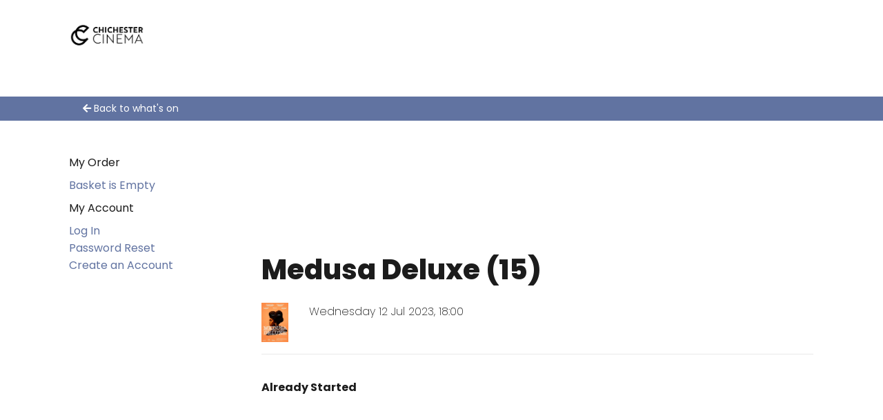

--- FILE ---
content_type: text/html; charset="UTF-8"
request_url: https://bookings.chichestercinema.org/ChichesterCinema.dll/TSelectItems.waSelectItemsPrompt.TcsWebMenuItem_979.TcsWebTab_980.TcsPerformance_10060287.TcsSection_4273217
body_size: 83361
content:
<!DOCTYPE html>
<html lang="en" id="HTMLBooking">
<head><title>Chichester Cinema</title><meta name="viewport" content="width=device-width, initial-scale=1, maximum-scale=1">
<meta http-equiv="X-UA-Compatible" content="IE=edge">
<link rel="apple-touch-icon" sizes="180x180" href="/ChichesterCinema/images/favicons/apple-touch-icon.png">
<link rel="icon" type="image/png" sizes="32x32" href="/ChichesterCinema/images/favicons/favicon-32x32.png">
<link rel="icon" type="image/png" sizes="16x16" href="/ChichesterCinema/images/favicons/favicon-16x16.png">
<link rel="manifest" href="/ChichesterCinema/images/favicons/site.webmanifest">
<link rel="mask-icon" href="/ChichesterCinema/images/favicons/safari-pinned-tab.svg" color="#5bbad5">
<link rel="shortcut icon" href="/ChichesterCinema/images/favicons/favicon.ico">
<meta name="msapplication-TileColor" content="#da532c">
<meta name="msapplication-config" content="/ChichesterCinema/images/favicons/browserconfig.xml">
<meta name="theme-color" content="#ffffff">
<meta name="robots" content="noindex, follow, max-snippet:-1, max-image-preview:large, max-video-preview:-1" />
<meta property="og:locale" content="en_GB" />
<meta property="og:type" content="website" />
<meta property="og:title" content="Chichester Cinema" />
<meta property="og:site_name" content="Chichester Cinema" />
  
<link rel='stylesheet' id='core-css'  href='/ChichesterCinema/css/site.css?v=2' type='text/css' media='all' />
<script type='text/javascript' src='/ChichesterCinema/js/jquery.js' id='jquery-core-js'></script>

<STYLE type="text/css">

body{
  --color-BG: #FFFFFF;
  --color-Font: #36413E;
  --color-DarkBg: #625F63;
  --color-DarkBgFont: #FFF;
  --color-DarkBgFontHover: #8D8D92;
  --color-Brand: #6173a1;
  --color-BrandLight: #797A9E;
  --color-Brand2: #b38d5c;
  --color-BrandFont: #FFF;
  --color-DarkGrey: #CCCCCC;
  --color-VDarkGrey: #333333;
  --color-LightGrey: #EFEFEF;
  --color-BrandBlue: #6173a1;
  
  
  --fontsize-Title: 1.5rem;
  --fontsize-SubTitle: 1.1rem;
  --fontsize-FilmTitle: 1.3rem;
    
  --color-ButtonStandardBorder: solid 2px var(--color-Brand);
  --color-ButtonStandardBg: none;
  --color-ButtonStandardFont: var(--color-Brand);
  
  --color-ButtonActionBorder: var(--color-Brand);
  --color-ButtonActionBg: var(--color-Brand);
  --color-ButtonActionFont: #FFF;
  
  width: auto !important; 
   
  /*font-family: 'Roboto', sans-serif;*/
  /*font-family:  'EB Garamond', serif*/
  /*font-family: 'Source Sans Pro', sans-serif;*/

  --font-Regular: 'Open Sans', sans-serif;
  --font-Title: 'Rexton-Regular', sans-serif;
  --font-SubTitle: var(--font-Regular);
}

.clearfix{width: 100%; clear: both; display: block;}
.hidden{display: none;}

/*-------------------------------------
BUTTONS
-------------------------------------*/
a.button, button.button, button.Button, a.Button, .Button {
    cursor: pointer;
    display: inline-block;
    text-align: center;
    background-color: #6173a1;
    border: 2px solid #6173a1;
    border-radius: 5px;
    text-transform: uppercase;
    color: #fff;
    line-height: 1em;
    padding: 20px 30px;
    white-space: nowrap;
    text-decoration: none;
    font-size: 16px;
    font-weight: 600;
    letter-spacing: .08em;
    -webkit-user-select: none;
    -moz-user-select: none;
    -ms-user-select: none;
    user-select: none;
    -webkit-transition: all .1s ease-in-out;
    transition: all .1s ease-in-out;
}

.SalePlus, .SaleMinus {
  padding: 5px 8px;
  margin-left: 3px;
  margin-right: 3px;
}

#UpsellForm .title {
  font-size: 23px;
}

#UpsellForm .SaleItemInput input {
  display: block;
}

#UpsellForm td {
  vertical-align: middle;
}

.Button#btnVoucherPayment, a.Button.BackButton, .OrderDelete .Button, .Edit.Button, .Button.Close, .SelectPersonTypeOverlayCancel .Button{
color: #6173a1;
background: none;
font-size: 0.8em;
}
.Button.Close{
  margin-top: 10px;
}

.Button.view-membership{
  max-width: 100%;
  white-space: initial;
}

.Button.view-membership a{
  color: white !important;
}

/*-------------------------------------
OSCAR
-------------------------------------*/
@font-face {
  font-family: 'icomoon';
  src:  url('/ChichesterCinema/fonts/icomoon.eot?pa46kn');
  src:  url('/ChichesterCinema/fonts/icomoon.eot?pa46kn#iefix') format('embedded-opentype'),
    url('/ChichesterCinema/fonts/icomoon.ttf?pa46kn') format('truetype'),
    url('/ChichesterCinema/fonts/icomoon.woff?pa46kn') format('woff'),
    url('/ChichesterCinema/fonts/icomoon.svg?pa46kn#icomoon') format('svg');
  font-weight: normal;
  font-style: normal;
}

[class^="icon-"], [class*=" icon-"] {
  /* use !important to prevent issues with browser extensions that change fonts */
  font-family: 'icomoon' !important;
  speak: none;
  font-style: normal;
  font-weight: normal;
  font-variant: normal;
  text-transform: none;
  line-height: 1;

  /* Better Font Rendering =========== */
  -webkit-font-smoothing: antialiased;
  -moz-osx-font-smoothing: grayscale;
}

.icon-home:before {
  content: "\e900";
}
.icon-pencil:before {
  content: "\e905";
}
.icon-image:before {
  content: "\e90d";
}
.icon-images:before {
  content: "\e90e";
}
.icon-camera:before {
  content: "\e90f";
}
.icon-music:before {
  content: "\e911";
}
.icon-play:before {
  content: "\e912";
}
.icon-film:before {
  content: "\e913";
}
.icon-profile:before {
  content: "\e923";
}
.icon-file-empty:before {
  content: "\e924";
}
.icon-folder-download:before {
  content: "\e933";
}
.icon-price-tags:before {
  content: "\e936";
}
.icon-qrcode:before {
  content: "\e938";
}
.icon-ticket:before {
  content: "\e939";
}
.icon-credit-card:before {
  content: "\e93f";
}
.icon-phone:before {
  content: "\e942";
}
.icon-address-book:before {
  content: "\e944";
}
.icon-location:before {
  content: "\e947";
}
.icon-compass:before {
  content: "\e949";
}
.icon-clock:before {
  content: "\e94e";
}
.icon-clock2:before {
  content: "\e94f";
}
.icon-alarm:before {
  content: "\e950";
}
.icon-calendar:before {
  content: "\e953";
}
.icon-printer:before {
  content: "\e954";
}
.icon-mobile:before {
  content: "\e958";
}
.icon-undo:before {
  content: "\e965";
}
.icon-redo:before {
  content: "\e966";
}
.icon-bubble:before {
  content: "\e96b";
}
.icon-user:before {
  content: "\e971";
}
.icon-spinner6:before {
  content: "\e97f";
}
.icon-spinner11:before {
  content: "\e984";
}
.icon-lock:before {
  content: "\e98f";
}
.icon-stats-dots:before {
  content: "\e99b";
}
.icon-stats-bars:before {
  content: "\e99c";
}
.icon-bin:before {
  content: "\e9ac";
}
.icon-bin2:before {
  content: "\e9ad";
}
.icon-menu:before {
  content: "\e9bd";
}
.icon-link:before {
  content: "\e9cb";
}
.icon-attachment:before {
  content: "\e9cd";
}
.icon-star-empty:before {
  content: "\e9d7";
}
.icon-heart:before {
  content: "\e9da";
}
.icon-notification:before {
  content: "\ea08";
}
.icon-plus:before {
  content: "\ea0a";
}
.icon-minus:before {
  content: "\ea0b";
}
.icon-info:before {
  content: "\ea0c";
}
.icon-cross:before {
  content: "\ea0f";
}
.icon-checkmark:before {
  content: "\ea10";
}
.icon-play3:before {
  content: "\ea1c";
}
.icon-pause2:before {
  content: "\ea1d";
}
.icon-stop2:before {
  content: "\ea1e";
}
.icon-backward2:before {
  content: "\ea1f";
}
.icon-forward3:before {
  content: "\ea20";
}
.icon-first:before {
  content: "\ea21";
}
.icon-last:before {
  content: "\ea22";
}
.icon-previous2:before {
  content: "\ea23";
}
.icon-next2:before {
  content: "\ea24";
}
.icon-loop2:before {
  content: "\ea2e";
}
.icon-shuffle:before {
  content: "\ea30";
}
.icon-arrow-up:before {
  content: "\ea32";
}
.icon-circle-up:before {
  content: "\ea41";
}
.icon-circle-right:before {
  content: "\ea42";
}
.icon-circle-down:before {
  content: "\ea43";
}
.icon-circle-left:before {
  content: "\ea44";
}
.icon-shift:before {
  content: "\ea4f";
}
.icon-mail:before {
  content: "\ea83";
}
.icon-mail2:before {
  content: "\ea84";
}
.icon-mail3:before {
  content: "\ea85";
}
.icon-envelop:before {
  content: "\ea86";
}
.icon-google:before {
  content: "\ea88";
}
.icon-google-plus2:before {
  content: "\ea8c";
}

.icon-facebook:before {
  content: "\ea90";
}
.icon-facebook2:before {
  content: "\ea91";
}
.icon-instagram:before {
  content: "\ea92";
}
.icon-whatsapp:before {
  content: "\ea93";
}
.icon-twitter:before {
  content: "\ea96";
}
.icon-youtube:before {
  content: "\ea9d";
}
.icon-youtube2:before {
  content: "\ea9e";
}
.icon-twitch:before {
  content: "\ea9f";
}
.icon-vimeo:before {
  content: "\eaa0";
}
.icon-vimeo2:before {
  content: "\eaa1";
}

.icon-lanyrd:before {
  content: "\eaa2";
}
.icon-dribbble:before {
  content: "\eaa7";
}
.icon-behance:before {
  content: "\eaa8";
}
.icon-dropbox:before {
  content: "\eaae";
}
.icon-tumblr:before {
  content: "\eab9";
}
.icon-tumblr2:before {
  content: "\eaba";
}
.icon-appleinc:before {
  content: "\eabe";
}
.icon-soundcloud:before {
  content: "\eac3";
}
.icon-soundcloud2:before {
  content: "\eac4";
}
.icon-skype:before {
  content: "\eac5";
}
.icon-reddit:before {
  content: "\eac6";
}
.icon-linkedin:before {
  content: "\eac9";
}
.icon-linkedin2:before {
  content: "\eaca";
}
.icon-pinterest:before {
  content: "\ead1";
}
.icon-pinterest2:before {
  content: "\ead2";
}
.onecol, .twocol, .threecol, .fourcol, #SideBar, .fivecol, .sixcol, .sevencol, .eightcol, .ninecol, #Detail, .tencol, .elevencol {
margin-right: 3.8%;
float: left;
min-height: 1px;
}

.onecol {
width: 4.85%;
}

.twocol {
width: 13.45%;
}

.threecol, #SideBar {
width: 22.05%;
}

.fourcol{
width: 30.75%;
}

.fivecol {
width: 39.45%;
}

.sixcol {
width: 48%;
}

.sevencol {
width: 56.75%;
}

.eightcol{
width: 65.4%;
}

.ninecol, #Detail {
width: 74.05%;
}

.tencol {
width: 82.7%;
}

.elevencol {
width: 91.35%;
}

.twelvecol {
width: 100%;
float: left;
}

.last, #Detail {
margin-right: 0px;
}

img, object, embed {
max-width: 100%;
}

img {
height: auto;
}


/* Smaller screens */

@media only screen and (max-width: 1023px) {

body {
font-size: 0.8em;
line-height: 1.5em;
}

.row, body, .container, #WizardSteps, #Content  {
width: 100%;
min-width: 0;
margin-left: 0px;
margin-right: 0px;
padding-left: 10px;
padding-right: 10px;
}

}


/* Mobile */

@media handheld, only screen and (max-width: 767px) {

body {
font-size: 16px;
-webkit-text-size-adjust: none;
}

.row, body, .container, #WizardSteps, #Content  {
width: 100%;
min-width: 0;
margin-left: 0px;
margin-right: 0px;
padding-left: 10px;
padding-right: 10px;
}

.onecol, .twocol, .threecol, .fourcol, #SideBar, .fivecol, .sixcol, .sevencol, .eightcol, .ninecol, #Detail, .tencol, .elevencol, .twelvecol {
width: auto;
float: none;
margin-left: 0px;
margin-right: 0px;
padding-left: 0px;
padding-right: 0px;
}

.hide-for-small{
  display: none;
}
}
#Main{
  margin-bottom: 40px;
}
#Content{
  max-width: 1450px;
  margin: 0 auto;
  padding: 40px 100px;
}
@media(max-width: 768px){
  #Content{
    padding: 0;
  }
}

.SideBarHeading {
  margin: 0.5rem 0;
}

#SideBarToggleMenu, #UserDefinedMenu, #PoweredByMenu{
  display: none;
}

@media(max-width: 768px){
  #SideBarToggleMenu{
    display: block;
    display: block;
    background: #EFEFEF;
    padding: 10px 20px;
    text-align: center;
  }
  .icon-menu{margin: 10px;}
  #SideBar{
    display: block;
    background: #EFEFEF;
    margin: 0;
    padding: 10px;
    text-align: center;
    display: none;
  }
}

#WizardSteps{
display: none;
}

#Detail{
 min-height: 40em;
}
.DetailHeading{
color: #1c1c1c;
font-weight: 800;
text-transform: uppercase;
padding-top: 30px;
margin-bottom: 55px;
display: block;
position: relative;
font-family: Poppins,sans-serif;
text-align: center;
font-size: 38px;
line-height: 52px;
padding-top: 20px;

}
#Content .columns{
  margin-top: 0;
}

.WebTab{
  display: none;
}

.WebTab a{
  display: none;
}

.SelectedWebTab a{
  display: none;
}

.LoyaltySchemeHeading {
  font-weight: bold; margin-top: 20px;
}
.RegisteredCardHeading {
  font-weight: bold; margin-top: 20px;
}
.RegisteredCardNumber {
  font-style: italic;
}

.DiscountDetail{
  color: var(--color-Brand);
}

.DiscountHeading {
  font-weight: bold; margin-bottom: 2px;
}
.DiscountSection button {
  margin-top: 10px; margin-bottom: 5px;
}
.DiscountSection {
  margin-top: 20px;
}
.DiscountSubHeading {
  font-weight: bold; margin: 10px 0;
}

.MembershipSaleHeading {
  margin-left: 20px; 
}
.TicketMembershipPatron {
  display: block; margin: 0 10px;
}
.TicketForMember {
  font-weight: bold; margin-top: 10px; margin-left: 20px; margin-bottom: 5px;
}
.TicketMembershipPatrons {
  display: flex; margin: 0; padding-left: 20px;
}
.OrGuest {
  font-size: 8pt;
}

.programme{
  padding-bottom: 10px;
  border-bottom: 1px solid #E9E9E9;
  margin: 0 0 20px 0;
}

.programme > h1.title{
  display: block;
  border-bottom: 1px solid #E9E9E9;
  padding-bottom: 10px;
  color: #060606;
  font-style: normal;
  line-height: 1.17em;
  margin: 0px 0px 10px;
  font-size: 0.8em;
  text-transform: uppercase;
  font-weight: 400;
}

.programme h2.title{
  text-decoration: none;
  margin-top: 20px;
}

form.UnallocatedSeating{
  background: var(--color-LightGrey);
  padding: 20px;
  display: inline-block;
  width: 100%;
  margin-bottom: 20px;
}

.programme > .showtimes > h2.subtitle{
  display: block;
  border-bottom: 1px solid #E9E9E9;
  padding-bottom: 10px;
  color: #060606;
  font-style: normal;
  line-height: 1.17em;
  margin: 5px 0px 10px;
  font-size: 0.8em;
  text-transform: uppercase;
  font-weight: 400;
}

.programme .PerformanceListDate{
  width: 100%;
}

#listings.content.programme-info-content ul.performances{
  text-align: left;
}

.programme .StartTimeAndStatus a, .programme .StartTimeAndStatus b a{
  padding: 2px 5px;
  text-decoration: none;
  font-weight: 300;
  margin: 3px;
  line-height: 2em;
}
ul.share{
  text-align: center;
  margin-top: 0.75rem;
}

ul.share li{
  display: inline-block;
  margin: 1em 0.5em;
}

#PopupException, .PopupDialogBox {
    position: fixed;
  top: 50%;
    left: 50%;
    transform: translate(-50%, -50%);
  width: 95%;
    max-width: 500px;
    margin: auto;
    z-index: 10000;
  background: #F0F0F0;
  padding: 20px 20px 80px 20px;
  line-height: 1.5em;
  min-height: 180px;
  -webkit-box-shadow: 1px 1px 50px 1px #000000;
box-shadow: 1px 1px 50px 1px #000000;
}
#ReservationsHaveExpired, #ReservationsWillExpireIn{
padding: 5px 10px;
font-size: 0.8rem;
font-family: var(--font-Regular);
font-weight: normal;
display: inline;
width: 100%;
float: left;
background: white;
margin-top: -5px;
}
#ReservationsHaveExpired{
background: var(--color-LightGrey);
}
#ReservationsHaveExpired{
background: red;
color: white;
}

#PopupException .Button.Close, .PopupDialogBox .Button.Close {
  position: absolute;
  bottom: 20px;
  left: 20px;
}

.PopupDialogHeading {
  font-weight: bold; margin-bottom: 2px;
}

@media (max-width: 767px) {
  #PopupException, .PopupDialogBox {
    
  }
}

#PopupException .EmailAddress{
  font-weight: 600;
  color: #333;
  font-size: 1.2em;
}
#PopupException .Login, #PopupException .PasswordReset{
  margin: 10px 0;
}
#PopupException .ExceptionMessage{
  margin: 10px 0;
  max-height: 10em;
  overflow: hidden; /* or scroll? */
  color: #990000;
}

#Detail.LoginPrompt form{
padding: 20px;
background: #EFEFEF;
margin: 20px 0;
}

#SkipThisStep a, #ContinueAsGuest a{
font-weight: bold;
color: #FFF;
background: var(--color-BrandBlue);
padding: 0.5rem 1rem;
line-height: 3rem;
}

#SkipThisStep .postamble{
  display: none;
}

#Overlay{
  position: fixed;
  top: 0;
  left: 0;
  width: 100%;
  height: 100%;
  z-index: 9;
  background: #333;
  display: none;
  /* IE 8 */
  -ms-filter: "progid:DXImageTransform.Microsoft.Alpha(Opacity=90)";
  /* IE 5-7 */
  filter: alpha(opacity=90);
  /* Netscape */
  -moz-opacity: 0.9;
  /* Safari 1.x */
  -khtml-opacity: 0.9;
  /* Good browsers */
  opacity: 0.9;
}

input[type=text], input[type=password], input[type=email]{
  position: relative;
  z-index: 1;
  display: inline-block;
  margin: 0;
  width: 100%;
  vertical-align: top;
  background: #FFF;
  border: solid 1px var(--color-DarkBg);
  width: 100%;
  padding: 12px 20px;
  margin: 8px 0;
  box-sizing: border-box;
  font-size: 1rem;
}
input[type=text]:focus, input[type=password]:focus, input[type=email]:focus{
  border: solid 1px var(--color-Brand);
  background: #FFF;
}
select{
  position: relative;
  z-index: 1;
  display: inline-block;
  margin: 0;
  vertical-align: top;
  padding: 0.5em;
  width: 100%;
  padding: 16px 20px;
  border: none;
  border-radius: 4px;
  background-color: #FFF;
}
input[type=radio], input[type=checkbox]{
  margin: 1em;
}

::-webkit-input-placeholder, input:-moz-placeholder, ::-moz-placeholder, :-ms-input-placeholder {
  color:#CCC;
  font-style: italic;
}
label.SelectLabel, label.TextLabel {
  display: block;
  padding: 0;
  margin-top: 2em;
  width: 100%;
  color: #696969;
  font-size: 1rem;
  -webkit-font-smoothing: antialiased;
    -moz-osx-font-smoothing: grayscale;
}
.PersonType select{
  width: 100%;
  max-width: 100px;
}
.DetailSubHeading, .EditPatronHeading{
  clear: both;
  display: block;
  float: left;
  width: 100%;
  padding-bottom: 10px;
  margin: 5px 0px 10px;
  font-size: 0;
}
.EditPatronHeading{
display: none;
}
.InlineValidationMessage{
  font-size: 0.8em;
  color: #FFF;
  background: #990000;
  width: 100%;
  position: relative;
  top: -5px;
  padding: 5px 10px;
}
@media (max-width: 767px) {
  label.SelectLabel, label.TextLabel {
    text-align: right;
    font-size: 1.2em;
    line-height: 2.5em;
    margin-right: 10px;
  }
#CardMMYY .sixcol{
  float: left; width: 45%;
}
#CardMMYY .sixcol.last{
  float: right; width: 45%;
}
}
.DateInputLabel {
  display: inline;
}
.AllocatedSeating .Button.AddToOrder1{
  display: none;
}
.PaymentHeading, .PaymentPageSeparator {
 display: none;
}
iframe{
  width: 100%;
}
.PaymentMethod{
  background: var(--color-LightGrey);
  padding: 20px;
  display: inline-block;
  width: 100%;
  margin-bottom: 1em;
}
@media(max-width: 767px){
  .PaymentMethod{
    padding: 5px;
  }
}
#Detail.PaymentPrompt .sixcol{
  width: 100%; /* make the fields all full width */
}
@media (min-width: 767px) {
  .ToolTip {
    visibility:hidden;
    opacity:0; /* http://www.greywyvern.com/?post=337 */
    -webkit-transition:visibility 0s linear 0.3s,opacity 0.3s linear;
    -moz-transition:visibility 0s linear 0.3s,opacity 0.3s linear;
    -ms-transition:visibility 0s linear 0.3s,opacity 0.3s linear;
    -o-transition:visibility 0s linear 0.3s,opacity 0.3s linear;
    transition:visibility 0s linear 0.3s,opacity 0.3s linear;
    opacity:0;
    visibility:hidden;
    position: absolute;
    background: #333;
    color: #FFF;
    font-size: 10px;
    border-radius: 5px;
    padding: 5px;
    width: 160px;
    margin: 10px 0 0 3px;
    z-index: 9;
    line-height: 2em;
  }
  .ToolTip:before {
     border:5px solid transparent;
     border-right-color:#333;
     content:"";
     display:block;
     width:0;
     height:0;
     position:absolute;
     top:3px;
     left:-10px;
     z-index:2;
  }
  .ClickPayOnce{
    visibility:hidden;
    opacity:0; /* http://www.greywyvern.com/?post=337 */
    -webkit-transition:visibility 0s linear 0.3s,opacity 0.3s linear;
    -moz-transition:visibility 0s linear 0.3s,opacity 0.3s linear;
    -ms-transition:visibility 0s linear 0.3s,opacity 0.3s linear;
    -o-transition:visibility 0s linear 0.3s,opacity 0.3s linear;
    transition:visibility 0s linear 0.3s,opacity 0.3s linear;
    opacity:0;
    visibility:hidden;
    position: absolute;
    background: #333;
    color: #FFF;
    font-size: 10px;
    border-radius: 5px;
    padding: 5px;
    width: 200px;
    margin: 10px 0 0 3px;
    z-index: 9;
    line-height: 2em;
  }
  .ClickPayOnce:before {
     border:5px solid transparent;
     border-right-color:#333;
     content:"";
     display:block;
     width:0;
     height:0;
     position:absolute;
     top:3px;
     left:-10px;
     z-index:2;
  }
  .ConfirmAndPay{
    margin-bottom: 20px;
  }
  input#confirm:hover + .ClickPayOnce, input#confirm:active + .ClickPayOnce, input#confirm:focus + .ClickPayOnce, input:focus + .ToolTip {
    visibility:visible;
    opacity:1;
    -webkit-transition-delay:0s;
    -moz-transition-delay:0s;
    -ms-transition-delay:0s;
    -o-transition-delay:0s;
    transition-delay:0s;
  }
}
@media (max-width: 766px) {
  .ToolTip {
    position: relative;
    background: #333;
    color: #FFF;
    font-size: 10px;
    border-radius: 0 0 5px 5px;
    padding: 5px;
    width: 100%;
    margin: -5px 0 10px 0;
    z-index: 9;
    line-height: 2em;
  }

  input:focus + .ToolTip {
    display: block;
  }

  .ClickPayOnce{
    display: block;
    position: relative;
    background: #333;
    color: #FFF;
    font-size: 10px;
    border-radius: 5px 5px;
    padding: 5px;
    width: 100%;
    margin: 5px 0 10px 0;
    z-index: 9;
    line-height: 2em;
  }
}
.MaestroSolo{
  background: #F0F0F0;
  padding: 10px;
}
.MaestroSolo input{

}
@media (max-width: 767px) {
  label.SelectLabel, label.TextLabel {
    display: none;
  }
  .ToolTip {
    display: none;
  }
}
.PersonType select{
  max-width: 100px;
}
.PersonType .PersonTypeDescription{
  font-size: 1em;
  display: inline-block;
  width: 50%;
  line-height: 1.2em;
  margin-left: 10px;
  line-height: 3em;
}

#SeatingPlanDiv{
    /*width: 100% !important;*/
    display: block;
    clear: both;
    margin-top: 20px;
}
.SelectPersonTypeOverlay {
  background: white;
  width: 420px;
  padding: 10px;
  border: 2px solid 060606;
  -webkit-box-shadow: 1px 0px 5px 1px rgba(0,0,0,0.75);
  -moz-box-shadow: 1px 0px 5px 1px rgba(0,0,0,0.75);
  box-shadow: 1px 0px 5px 1px rgba(0,0,0,0.75);
  color: #000;
}

.SelectPersonTypeOverlayPrompt {
  display: none;
}

.SelectPersonTypeOverlaySeatNumber {
  padding: 0.5em 0.2em;
  border-top: none;
  display: inline;
  line-height: 3em;
  background-color: var(--color-Brand);
  color: var(--color-BrandFont);
}

.PersonTypeOverlayPersonTypeAndPrice {
  line-height: 2em;
  height: 2em;
  margin-bottom: 5px;
  display: inline-block;
}

.PersonTypeOverlayPersonTypeAndPrice a {
  text-indent: 5px;
  display: inline-block;
  padding: 0 10px;
  background: #EFEFEF;
  text-decoration: none;
  font-weight: 600;
  text-transform: uppercase;
  color: #000;

}

.PersonTypeOverlayPersonTypeAndPrice a:hover {
  background: #CCC;
  color: #060606;
  -webkit-transition: color,background-color 0.2s ease-in-out;
  transition: color,background-color 0.2s ease-in-out;
}

.PersonTypeOverlayConditionsOfEntry {
  color: black;
  font-size: 8pt;
  margin-left: 10px;
}

@media (max-width: 767px) {
  .PersonType select{
    max-width: 100px;
  }
  .PersonType .PersonTypeDescription{
    font-size: 1em;
    display: inline-block;
    width: 50%;
    line-height: 1.2em;
  }
}

.checkbox:focus, .radio:focus, input[type="checkbox"]:focus, input[type="radio"]:focus { outline:1px dotted #36393b; }

DIV.ProgrammeLink{ font-size: 12pt; font-weight: bold; padding-top: 10px; }
SPAN.Rating{ font-size: 12pt; font-weight: bold; }

SPAN.PerformanceNotesSmall{
  font-size: 8pt;
  white-space: nowrap;
  display: block;
}

SPAN.PerformanceStatusSmall{
  font-size: 8pt;
  white-space: nowrap;
}

SPAN.ConditionsOfEntry{
  font-size: 8pt;
  white-space: nowrap;
}

DIV.PersonType{ padding-top: 6px; }
DIV.SeatType{ padding-top: 20px; font-size: 12pt; font-weight: bold; }

DIV.PerformanceDate { padding-top: 5px; font-size: 12pt; font-weight: bold; }
SPAN.PerformanceEndTime { font-size: 8pt; font-weight: normal; }
SPAN.PerformanceSection { font-size: 12pt; font-weight: bold; }
DIV.PerformanceStatus { padding-top: 15px; font-size: 12pt; font-weight: bold; }

.SaleItemList form{display: inline-block;}
.SaleItem.membership{margin-bottom: 3em;}
DIV.SaleItem{min-height: 30px; padding: 5px; }
TD.SaleItemDescription{ width: 150px; }
TD.SaleItemPromptText{ padding-right: 5px; width: 30px; text-align: right; }
TD.SaleItemInput{ padding-right: 5px; }
TD.SaleItemPriceText{ }
#Membership_Duration{
  margin-top: 10px;
  margin-bottom: 10px;
  }

.SaleItemInput a.Button.button {
  margin-top: 10px; display: inline-block; cursor: pointer;
  }

.SaleItemInput .PopupDialogBox .PopupDialogHeading {
  font-size: 1.2em; margin-bottom: 8px;
  }

.PopupDialogBox .Button.button{
  cursor: pointer;
  margin-top: 5px;
  display: inline-block;
}

/*---------------------*/
/*---- Month View -----*/
/*---------------------*/

.week, .days-of-week {
  display: flex;
}

.day {
  flex-grow: 1;
  flex-shrink: 1;
  flex-basis: 0;
}

.calendar-nav {
  margin: 1em;
  text-align: center;
  font-size: 2em;
}
.calendar-nav > div{
  display: inline-block;
}
#current-month{
  min-width: 8em;
}
.month {
  margin-top: 0;
  padding-top: 0;
  display: none;
}
.month.active{
  display: block;
}
.week {
  min-height: 10em;
}
.day {
  color: black;
  font-weight: bold;
  padding: 5px;
  background-color: #eee;
  border: solid 1px #000;
}
.day span.date {
  display:block;
}
.date-display{
  opacity: 0.6;
}
.day a {
  font-size: 0.8em;
  display: block;
  background: rgba(0, 0, 0, 0.4);
  margin: 2px;
  padding: 5px 8px;
  line-height: 1.2em;
}

#prev-month, #next-month {
  cursor: pointer;
  background: white;
  line-height: 1.5em;
  border-radius: 50%;
  height: 1.5em;
  width: 1.5em;
  display: inline-block;
  visibility: hidden;
}
#prev-month.active, #next-month.active {
  visibility: visible !important;
}
.day-in-past {
  background: repeating-linear-gradient(
    -45deg,
    rgba(0,0,0,0),
    rgba(0,0,0,0) 10px,
    rgba(0,0,0,0.15) 10px,
    rgba(0,0,0,0.15) 20px
  );
}

.day-in-past span{
  color: #aaa;
}

.day.non-day{
  background: rgba(255, 255, 255, 0.7);
}

.today {
  background: rgba(255, 0, 0, 0.2);
}

.day .mobile{
  display: none;
}

@media (max-width: 767px) {
  .days-of-week {
    display: none;
  }

  .week {
    display: block;
    height: auto;
    min-height: 0px;
  }

  .day {
    margin: 0 auto 5px !important;
    display: block;
    font-size: 1.3em;
  }

  .day > span{
    font-size: 0.8em;
  }

  .day-in-past {
    display: none;
  }

  .month-view-nav {
    margin-bottom: 10px;
    font-size: 1.5em;
  }

  .day .mobile{
    display: inline;
  }
}
.SocialDistanceSeatInTheirBubble, .SocialDistanceSeatInMyBubble {
  border-radius: 50%;
  background-color: rgba(136, 201, 252, 0.3);
}

.SocialDistanceSeatInMyBubble {
  position: absolute;
  height: 20px;
  width: 20px;
  margin: 0;
  padding: 0;
  pointer-events: none;
  z-index: 1;
}

DIV.SelectedSeat {
  z-index: 2;
}

.SelectPersonTypeOverlay {
  background: white;
  width: 350px;
  padding: 10px;
  border: 2px solid 060606;
  -webkit-box-shadow: 1px 0px 5px 1px rgba(0,0,0,0.75);
  -moz-box-shadow: 1px 0px 5px 1px rgba(0,0,0,0.75);
  box-shadow: 1px 0px 5px 1px rgba(0,0,0,0.75);
  color: #000;
}

.SelectPersonTypeOverlayPrompt {
  margin-top: 8px;
  margin-bottom: 8px;
}

.SelectPersonTypeOverlaySeatNumber {
  padding: 0.5em 0.5em;
  border-top: none;
  display: inline;
  line-height: 3em;
  background-color: var(--color-Brand);
  color: var(--color-BrandFont);
}

.PersonTypeOverlayPersonTypeAndPrice {
  line-height: 2em;
  height: 2em;
  margin-bottom: 5px;
}

.PersonTypeOverlayPersonTypeAndPrice a {
  text-indent: 5px;
  display: inline-block;
  padding: 0 10px;
  background: #EFEFEF;
  text-decoration: none;
  font-weight: 600;
  text-transform: uppercase;
  color: #000;

}

.PersonTypeOverlayPersonTypeAndPrice a:hover {
  background: #CCC;
  color: #060606;
}

.PersonTypeOverlayConditionsOfEntry {
  color: black;
  font-size: 8pt;
  margin-left: 10px;
}

.SelectPersonTypeOverlayCancel a.Button:hover{
  background-color: var(--color-Brand);
  color: var(--color-BrandFont);
}

.SelectPersonTypeOverlayCancel a.Button {
    -webkit-transition: color,background-color 0.2s ease-in-out;
    transition: color,background-color 0.2s ease-in-out;
}

#UpsellForm{
  padding: 20px;
  background: #EEE;
  margin: 20px 0;
  display: inline-block;
  width: 100%;
}

.SelectPersonTypeOverlayCancel {
  margin-top: 30px;
}

DIV.SelectPersonTypeOverlayCancel a {
  display: block;
  text-align: center;
}

DIV.SelectedSeat {
  background: var(--color-Brand);
  color: white;
  line-height: 1.2em;
  border-radius: 50%;
}

DIV.SelectedSeat SPAN {
  display: block;
  margin-left: 1px;
  margin-top: 1px;
  text-align: center;
}

@media (max-width: 767px) {
  DIV.SelectPersonTypeOverlay {
    position: fixed !important;
    left: 1% !important;
    top: 80px !important;
    width: 98% !important;
    font-size: 1.2em;
    line-height: 1.5em;
  }
  #SeatingPlanDiv{
    /*width: 100% !important;*/
    display: inline-block;
    clear: both;
    margin-top: 20px;
  }
  .SeatingPlanProtector{
    position: fixed !important;
    top: 0;
    left: 0;
    width: 100% !important;
    height: 100% !important;
    background: #333;
    /* IE 8 */
    -ms-filter: "progid:DXImageTransform.Microsoft.Alpha(Opacity=50)";
    /* IE 5-7 */
    filter: alpha(opacity=50);
    /* Netscape */
    -moz-opacity: 0.5;
    /* Safari 1.x */
    -khtml-opacity: 0.5;
    /* Good browsers */
    opacity: 0.5;
  }
  .PersonTypeOverlayPersonTypeAndPrice a {
    display: inline-block;
    padding: 0 10px;
  }
}

/*----------------------------------------------------------------------
  ORDER DETAILS/TABLES
----------------------------------------------------------------------*/
/* Price Table */

.PriceGroup{
  clear: both;
  color: rgb(34, 34, 34);
  font-weight: 300;
  float: left;
  margin-bottom: 40px;
  width: 100%;
  position: relative;
  z-index: 2;
}

.PriceGroupSeatType{
  float: left;
  padding: 5px;
  font-size: 0.8em;
  text-transform: uppercase;
  font-weight: 400;
}

.PriceGroupSeatType tr{
  border-bottom: 1px solid #E9E9E9;
}

.PriceGroupSeatTypeHeading{
  display: block;
  color: #060606;
  font-style: normal;
  line-height: 1.17em;
  margin: 0px 0px 10px;
  text-transform: uppercase;
}

.PriceGroupPersonTypeQuantity{
  text-align: center;
  background: #CCC;
}

.PriceGroupPersonTypeDescription, .PriceGroupPersonTypePrice{
  padding-left: 5px;
  padding-right: 5px;
}



.ViewOrder table, .DiscountsPrompt table, .PaymentPrompt table {
  width: 100%!important;
  border-spacing:0; 
  border-collapse:collapse;
  margin-top:10px;
}

.ViewOrder table td, .DiscountsPrompt table td, .PaymentPrompt table td {
  vertical-align: top;
  padding:5px 6px;
}

.OrderItem, .OrderDetails, .OrderPriceToPay, .OrderDelete {
  border-bottom: solid 1px var(--color-LightGrey);
}

.ViewOrder TD.OrderDelete, .DiscountsPrompt TD.OrderDelete, .PaymentPrompt TD.OrderDelete {
  vertical-align: top!important;
}

.ViewOrder table th, .DiscountsPrompt table th, .PaymentPrompt table th, .DiscountSubHeading {
  padding:5px 6px;
  background-color: rgba(0, 0, 0, 0.3);
  text-transform: uppercase;
}

.ViewOrder table b, .DiscountsPrompt table b, .PaymentPrompt table b {
  text-transform: uppercase;
  font-size: 16px;
}

.ContinueButton {
  float:right;
  margin-left:5px;
  margin-top:10px;
}

.BackButton {
  float:left;
  margin-top:10px;
}

.PaymentHeading {
  border-top:1px solid #aaa;
  padding-top:20px;
  margin-top:20px;
  text-transform: uppercase;
}

/*----------------------------------------------------------------------
  APPLY MEMBERSHIP PAGE
----------------------------------------------------------------------*/
.MembershipSection{
 background: var(--color-LightGrey);
  margin-bottom: 20px;
  font-size: 0.8em;
}
.member{
  margin-bottom: 10px;
}
.MembershipSectionHeading{
  display: block;
  background: var(--color-DarkGrey);
  padding: 5px;
  font-weight: bold;
}
.MembershipSection .Button{
  padding: 5px !important;
  margin: 0 !important;
  margin-right: 10px !important;
  line-height: 20px;
  text-align: center;
  display: inline-block;
  min-width: 30px;
  line-height: 1em;
  font-size: 1em;
}
.MembershipSectionHeading .minus.Button, .MembershipSectionHeading.expanded .plus.Button{
  display: none;
}
.MembershipSectionHeading.expanded .minus.Button, .MembershipSectionHeading .plus.Button, .selectable_benefit_membership_details, .selectable_benefit_membership, .selectable_benefit_membership_info{
  display: inline-block;
}
.MembershipSectionContent{
  padding: 10px;  
}
.member_name, .ticket_sale_heading, .selectable_benefit_heading{
  font-weight: bold;
  margin-bottom: 5px;
}
.membership_sale, .ticket_sale, .selectable_benefit{
  background: var(--color-BrandFont);
  padding: 5px 10px;
  margin: 0 0 10px 0;
}
.membership_type, .membership_description, .membership_joint_with, .membership_period, .membership_renew, .membership_status, .membership_info{
  display: inline-block;
  float: left;
  margin-right: 10px;
}
.membership_status{font-weight: bold;}
.membership_status_expired{color: red;}
.membership_status_cancelled{color: red;}
.membership_status_active{color: green;}
.membership_status_expring_soon{color: orange;}
.membership_status_not_yet_active{color: purple;}
.info_non_member_has_been_assigned_to_ticket {}
.info_member_has_been_assigned_to_ticket {color: green; font-weight: bold;}
.error_member_has_not_been_assigned_to_ticket {color: red; font-weight: bold;}

.MembershipSectionContent ul{
  list-style: none;
  margin: 0;
  padding: 0;
}
@media(max-width: 768px){
  .ticket_sale_heading, .selectable_benefit_heading{
    display: none;
  }
}

/* Make the info button an icon*/
.membership_info > button:nth-child(1), .Edit.Button, .OrderDelete .Button{
  font-family: 'icomoon' !important;
  speak: none;
  font-style: normal;
  font-weight: normal;
  font-variant: normal;
  text-transform: none;
  line-height: 1;
  font-size: 0;
  border: none;
  margin: 0;
  padding: 0;
}
.membership_info > button:nth-child(1)::before, .Edit.Button::before, .OrderDelete .Button::before {
  font-size: 0.8rem;
  font-weight: bold;
}
.OrderDelete .Button::before {
  padding: 0.5em;
  float: right;
}
.membership_info > button:nth-child(1)::before {
  content: "\ea0c";
}
.OrderDelete .Button::before{
  content: "\e9ad";
}
.Edit.Button::before {
  content: "\e905";
}
/*Change the Heading of the page*/
#Detail.DiscountsPrompt .DetailHeading, #Detail.PerformanceList .DetailHeading{
  visibility: hidden;
  position: relative;
}
#Detail.DiscountsPrompt .DetailHeading::before{
  content: 'Apply Discounts';
  visibility: visible;
  display: inline-block;
  width: 100%;
  position: absolute;
  left: 0;
}

/*---------------------*/
/*---- Month View -----*/
/*---------------------*/

.week, .days-of-week {
  display: flex;
}

.day {
  flex-grow: 1;
  flex-shrink: 1;
  flex-basis: 0;
}

.calendar-nav {
  margin: 1em;
  text-align: center;
  font-size: 2em;
}
.calendar-nav > div{
  display: inline-block;
}
#current-month{
  min-width: 8em;
}
.month {
  margin-top: 0;
  padding-top: 0;
  display: none;
}
.month.active{
  display: block;
}
.week {
  min-height: 10em;
}
.day {
  color: black;
  font-weight: bold;
  padding: 5px;
  background-color: #eee;
  border: solid 1px #000;
}
.day span.date {
  display:block;
}
.date-display{
  opacity: 0.6;
}
.day a {
  font-size: 0.8em;
  display: block;
  background: rgba(0, 0, 0, 0.4);
  margin: 2px;
  padding: 5px 8px;
  line-height: 1.2em;
}

#prev-month, #next-month {
  cursor: pointer;
  background: white;
  line-height: 1.5em;
  border-radius: 50%;
  height: 1.5em;
  width: 1.5em;
  display: inline-block;
  visibility: hidden;
}
#prev-month.active, #next-month.active {
  visibility: visible !important;
}
.day-in-past {
  background: repeating-linear-gradient(
    -45deg,
    rgba(0,0,0,0),
    rgba(0,0,0,0) 10px,
    rgba(0,0,0,0.15) 10px,
    rgba(0,0,0,0.15) 20px
  );
}

.day-in-past span{
  color: #aaa;
}

.day.non-day{
  background: rgba(255, 255, 255, 0.7);
}

.today {
  background: rgba(255, 0, 0, 0.2);
}

.day .mobile{
  display: none;
}

@media (max-width: 767px) {
  .days-of-week {
    display: none;
  }

  .week {
    display: block;
    height: auto;
    min-height: 0px;
  }

  .day {
    margin: 0 auto 5px !important;
    display: block;
    font-size: 1.3em;
  }

  .day > span{
    font-size: 0.8em;
  }

  .day-in-past {
    display: none;
  }

  .month-view-nav {
    margin-bottom: 10px;
    font-size: 1.5em;
  }

  .day .mobile{
    display: inline;
  }
}

.SocialDistanceSeatInTheirBubble, .SocialDistanceSeatInMyBubble {
  border-radius: 50%;
  background-color: rgba(136, 201, 252, 0.3);
}

.SocialDistanceSeatInMyBubble {
  position: absolute;
  height: 20px;
  width: 20px;
  margin: 0;
  padding: 0;
  pointer-events: none;
  z-index: 1;
}

DIV.SelectedSeat {
  z-index: 2;
}

#dlgTurnOnAutoRenewMembership {
  max-width: 600px;
  top: 60px;
  min-height: 400px;
}

.TurnOnAutoRenewMembershipVerifyCardIframe {
  min-height: 300px;
}

#dlgTurnOnAutoRenewMembership iframe {
  width: 100%;
  height: 300px;
}

.OrderDelete a {
  vertical-align: top;
}

#btnVoucherPayment {
  margin-top: 10px;
}

#div_tab0 > div.sixcol.SaleItem.Retail > div:nth-child(4) > div {
  display: flex;
}

#div_tab0 {
  margin-bottom: 30px;
}

#TcsWebSaleItem_12580161\.Item_12580170 {
  max-width: 75px;
}

#div_tab0 > div.sixcol.SaleItem.Retail > h1 > span {
  display: none;
}

/*-----LOYALTY STUFF---------*/

.RegisteredCardHeading,
.RegisteredCardNumber,
div.RegisteredCardNumber + div,
button#btnRegisterMembershipCard{
display: none;
}

 #MyOrderSimpleMenu { display: none; } </STYLE>
<script>
  function showOverlayAndPopup(aPopupElementID) { 
    document.getElementById(aPopupElementID).style.display = "block";
    if (document.getElementById("Overlay"))
      document.getElementById("Overlay").style.display = "block";
  }
  function hideOverlayAndPopup(aPopupElementID) {
    document.getElementById(aPopupElementID).style.display = "none";
    if (document.getElementById("Overlay"))
      document.getElementById("Overlay").style.display = "none";
  }
</script>
<script>
  function getXMLHttp() { 
    if (window.XMLHttpRequest) 
      return(new XMLHttpRequest()) // code for IE7+, Firefox, Chrome, Opera, Safari 
    else 
      return(new ActiveXObject("Microsoft.XMLHTTP")); // code for IE6, IE5 
  }
</script><script type="text/javascript">

  function ShowSaleItemPrompt(itemid) {
    var elem = document.getElementById("SaleItem" + itemid + "_Prompt");
    var spans = elem.querySelectorAll("span");
    for(var i = 0; i < spans.length; i++) {
      if (spans[i].classList.contains("activeoption"))
        spans[i].classList.remove("activeoption");
      if (spans[i].getAttribute("_def") == "1")
        spans[i].classList.add("activeoption");
    }
    var divs = elem.querySelectorAll("div.ProductComponents");
    for(var i = 0; i < divs.length; i++) {
      if (divs[i].getAttribute("_def") == "0")
        divs[i].style.display = 'none';
    }
    var err = elem.querySelectorAll(".Error");
    if (err.length > 0)
      err[0].textContent = "";
    elem.style.display = 'block';
  }
  function SaleItemQuantity(itemid, qty) {
    var q = parseInt(document.getElementById(itemid).value);
    q += qty;
    if (q < 0) q = 0;
    document.getElementById(itemid).value = q;
  }
  function PostbackBasketToServer() {
  }

  function RemoveSaleItem(itemid, inputid, itemnum, itemprice) {
    var elem = document.getElementById("SaleItem" + itemid + "_" + itemnum);
    if (elem != null) {
      elem.parentNode.removeChild(elem);
      var input = document.getElementById(inputid);
      if (input)
        input.parentNode.removeChild(input);
      var bCounts = document.getElementsByClassName("basket-count");
      for (i = 0; i < bCounts.length; i++)
        bCounts[i].textContent = parseInt(bCounts[i].textContent) - 1;
      var bTotal = document.getElementById("basket-total");
      if (bTotal)
        bTotal.textContent = (parseFloat(bTotal.textContent) - itemprice).toFixed(2);
      PostbackBasketToServer();
    }
  }

  function AddSaleItemWithOptions(itemid, name, baseprice, shouldPostback) {
    var values = "";
    var options = [];
    var prices = [];
    var i = 0;
    do {
      var container = document.getElementById("SaleItem" + itemid + "_Option" + i);
      if (container == null) break;
      if (container.parentNode.style.display != 'none') {
        var children = container.getElementsByClassName("option");
        var selOptions = 0;
        var minOptions = 0;
        for (var j = 0; j < children.length; j++) {
          minOptions = parseInt(children[j].getAttribute("_min"));
          if (children[j].classList.contains("activeoption")) {
            values += children[j].getAttribute("_value") + "_";
            prices.push(parseFloat(children[j].getAttribute("_price")));
            options.push(children[j].getAttribute("_name"));
            selOptions++;
          }
        }
        if (selOptions < minOptions) {
          var errDiv = document.getElementById("SaleItem" + itemid + "_Error");
          errDiv.textContent = "Error - please select at least " + minOptions + " option(s) before continuing";
          container.classList.add("is-danger");
          return;
        }
      }
      i++;
    } while (true);
    values = values.substring(0, values.length - 1);
    AddSaleItem(itemid, name, values, baseprice, prices, options, shouldPostback);
  }

  function AddSaleItem(itemid, name, optionvalues, baseprice, optionprices, optionnames, shouldPostback) {
    var TheAddToOrderButton = document.getElementById("SaleItem" + itemid + "_button");
    TheAddToOrderButton.classList.add("is-loading");
    var parent = document.getElementById("basket-items");
    var formParent = document.getElementById("SaleItemAddedItems" + itemid);
    if (parent == null)
      parent = formParent;

    var itemCount = 1;
    while (document.getElementById("SaleItem" + itemid + "_" + itemCount) != null)
      itemCount++;

    var itemDiv = document.createElement("div");
    itemDiv.className = "SaleAddedItem";
    itemDiv.id = "SaleItem" + itemid + "_" + itemCount;
    var itemInput = document.createElement("input");
    itemInput.id = "RetailItemPopup" + "_" + itemid + "_" + itemCount;
    itemInput.name = itemInput.id;
    itemInput.type = "hidden";
    if (optionvalues == "")
      itemInput.value = "_";
    else
      itemInput.value = optionvalues;
    formParent.appendChild(itemInput);

    var nameDiv = document.createElement("div");
    nameDiv.className = "basketItemName";
    itemDiv.appendChild(nameDiv);
    var nameSpan = document.createElement("span");
    nameSpan.textContent = name;
    nameDiv.appendChild(nameSpan);
    nameSpan = document.createElement("span");
    nameSpan.textContent = String.fromCharCode(163) + baseprice.toFixed(2);
    nameSpan.className = "itemPrice";
    nameDiv.appendChild(nameSpan);

    var descDiv = document.createElement("div");
    descDiv.className = "basketItemOptions";
    itemDiv.appendChild(descDiv);
    var optDiv = document.createElement("div");
    descDiv.appendChild(optDiv);
    var price = baseprice;

    var lastID = "";
    var options = optionvalues.split('_');
    for (var i = 0; i < optionprices.length; i++) {
      var pID = options[i].split('-')[0];
      if (lastID != "") {
        if ((pID != lastID) && (lastID != "")) {
          var optDiv = document.createElement("div");
          descDiv.appendChild(optDiv);
        }
      }
      lastID = pID;
      var optSpan = document.createElement("span");
      optDiv.appendChild(optSpan);
      optSpan.textContent = optionnames[i];
      if (optionprices[i] > 0) {
        var priceSpan = document.createElement("span");
        priceSpan.textContent += " (+" + String.fromCharCode(163) + optionprices[i].toFixed(2) + ") ";
        priceSpan.className = "itemPrice";
        optSpan.appendChild(priceSpan);
      }
      price += optionprices[i];
    }
    var optDiv = document.createElement("div");
    optDiv.classList.add("totalPrice");
    optDiv.textContent = "Total price "
    descDiv.appendChild(optDiv);
    var priceSpan = document.createElement("span");
    priceSpan.textContent += String.fromCharCode(163) + price.toFixed(2);
    priceSpan.className = "itemPrice";
    optDiv.appendChild(priceSpan);
    var span = document.createElement("span");
    span.className = "basketItemRemove";
    span.textContent = "X";
    span.setAttribute("onclick", "RemoveSaleItem('" + itemid + "', '" + itemInput.id + "', '" + itemCount + "', " + price + ")");
    span.className = "Button Close";
    itemDiv.appendChild(span);

    parent.appendChild(itemDiv);
    setTimeout(function(){
      TheAddToOrderButton.classList.add("complete");
      TheAddToOrderButton.classList.remove("is-loading");
      setTimeout(function(){
        document.getElementById("SaleItem" + itemid + "_Prompt").style.display = 'none';
        TheAddToOrderButton.classList.remove("complete");
      }, 0);
    }, 0);

    var bCounts = document.getElementsByClassName("basket-count");
    for (i = 0; i < bCounts.length; i++)
      bCounts[i].textContent = parseInt(bCounts[i].textContent) + 1;

    var bTotal = document.getElementById("basket-total");
    if (bTotal)
        bTotal.textContent = (parseFloat(bTotal.textContent) + price).toFixed(2);
    if (shouldPostback)
      PostbackBasketToServer();
  }
  function SetActiveTab(num) {
    var x = document.getElementsByClassName("NewStyleWebTab");
    for (var i = 0; i < x.length; i++) {
      document.getElementById("span_tab" + i).classList.remove("SelectedWebTab");
      document.getElementById("span_tab" + i).classList.remove("WebTab");

      if (x[i].id == "div_tab" + num) {
        x[i].style.display = "flex";
        document.getElementById("span_tab" + i).classList.add("SelectedWebTab");
      } else {
        x[i].style.display = "none";
        document.getElementById("span_tab" + i).classList.add("WebTab");
      }
    }
  }

  function SelectSaleItemOptionMulti(itemid, optnumber, optvalue, numoptions) {
    var container = document.getElementById("SaleItem" + itemid + "_Option" + optnumber);
    var children = container.getElementsByClassName("option");
    var selected = 0;
    for (var i = 0; i < children.length; i++) {
      if (children[i].classList.contains("activeoption")) {
        selected++;
        if (children[i].getAttribute("_value") == optvalue) {
          //deselect
          children[i].classList.remove("activeoption");
          SetDisplay(children[i].getAttribute("_prompt"), false);
          return;
        }
      }
    }
    if (selected < numoptions) {
      for (var i = 0; i < children.length; i++)
        if (children[i].getAttribute("_value") == optvalue) {
          children[i].classList.add("activeoption");
          SetDisplay(children[i].getAttribute("_prompt"), true);
        }
    }
  }

  function SetDisplay(which, isVisible) {
      var elem = document.getElementById(which);
      if (elem != null) {
        if (isVisible)
          elem.style.display = 'block';
        else
          elem.style.display = 'none';
      }
  }

  function SelectSaleItemOption(itemid, optnumber, optvalue) {
    var container = document.getElementById("SaleItem" + itemid + "_Option" + optnumber);
    container.classList.remove("is-danger");
    var children = container.getElementsByClassName("option");
    for (var i = 0; i < children.length; i++) {
      if (children[i].getAttribute("_value") == optvalue) {
          children[i].classList.add("activeoption");
          SetDisplay(children[i].getAttribute("_prompt"), true);
      } else {
          children[i].classList.remove("activeoption");
          SetDisplay(children[i].getAttribute("_prompt"), false);
      }
    }
  }
  function ShowUpsellPopup() {
    var theForm = document.getElementById("UpsellForm");
    var popupContainer = document.getElementById("UpsellPopupFormContainer");
    if (theForm && popupContainer) {
      var placeholderDiv = document.createElement("div");
      placeholderDiv.id = "UpsellFormPlaceholder";
      theForm.parentElement.insertBefore(placeholderDiv, theForm);
      popupContainer.appendChild(theForm);
    }

    showOverlayAndPopup("UpsellPopup");
  }

  function HideUpsellPopup() {
    var theForm = document.getElementById("UpsellForm");
    var placeholderDiv = document.getElementById("UpsellFormPlaceholder");
    if (theForm && placeholderDiv) {
      placeholderDiv.parentElement.replaceChild(theForm, placeholderDiv);
    }

    hideOverlayAndPopup("UpsellPopup");
  }
</script>
<script type="text/javascript">

function ValidateMembershipPatronDetails(aPatronNumberOrEmailAddress, aPatronPostcode, aOnComplete) { 
  var xmlhttp = getXMLHttp(); 
  xmlhttp.onreadystatechange = function () {
      if ((xmlhttp.readyState == 4) && (xmlhttp.status == 200)) {
        var TheResponse = JSON.parse(xmlhttp.responseText);
        if (TheResponse.Response == "OK") 
          aOnComplete(true, TheResponse.PatronFullName, TheResponse.PatronNumber);
        else
          aOnComplete(false, "", "");
      }
  }
  xmlhttp.open("POST", "https://bookings.chichestercinema.org/ChichesterCinema.dll/ValidatePatronDetails");
  xmlhttp.setRequestHeader('Content-type', 'application/x-www-form-urlencoded')
  xmlhttp.send("PatronNumberOrEmailAddress=" + encodeURI(aPatronNumberOrEmailAddress) + "&PatronPostcode=" + encodeURI(aPatronPostcode), true);
}
            var membershipItem = {
                isRenewal: null,
                autoRenew: null,
                priceToPay: null,
                startDate: null,
                isForMe: null,
                otherPatronNumber: null,
                otherPatronPostCode: null,
                otherPatronFullName: null,
                validationCode: null,
                shouldCreatePatron: null
            }

            function AddMembershipDiv(aParentElement, aId, aClassName, aInnerHTML) {
                var div = document.createElement('div');
                div.id = aId;
                div.className = aClassName
                div.innerHTML = aInnerHTML;

                aParentElement.appendChild(div);

                return div;
            }

            function AddMembershipLabelledInput(aParentElement, aInputType, aId, aName, aLabelHTML, aValue) {
                var div = document.createElement('div');
                div.classList.add("field");

                var label = document.createElement('label');
                label.innerHTML = aLabelHTML;
                label.classList.add("label");
                label.setAttribute('for', aId);

                var input = document.createElement('input');
                if ((aInputType !== 'checkbox') && (aInputType !== 'radio')){
                  input.classList.add("input");
                  input.setAttribute("placeholder", aLabelHTML);
                }
                input.type = aInputType;
                input.id = aId;
                input.name = aName;
                input.value = aValue;
                var Control = document.createElement("div");
                Control.classList.add("control");
                if ((aInputType == 'checkbox') || (aInputType == 'radio')) {
                    Control.appendChild(label);
                    label.classList.add("checkbox");
                    label.prepend(input);
                }
                else {
                    div.appendChild(label);
                    Control.appendChild(input);
                }
                div.appendChild(Control);

                aParentElement.appendChild(div);

                return input;
            }

            function AddMembershipButton(aParentElement, aCaption, aOnClick) {
                var button = document.createElement('a');
                button.innerHTML = aCaption;
                button.classList.add("Button");
                button.classList.add("button");
                button.addEventListener('click', aOnClick);

                var div = document.createElement('div');
                div.appendChild(button);

                aParentElement.appendChild(div);

                return button;
            }

            function InitMembershipDialog(aDialogContentId, aHeading) {
                divContent = document.getElementById(aDialogContentId);
                divContent.innerHTML = '';

                AddMembershipDiv(divContent, '', 'PopupDialogHeading', aHeading);
                AddMembershipDiv(divContent, aDialogContentId + 'dialogErrorMessage', 'DialogErrorMessage', '');

                return divContent;
            }

            function SetMembershipDialogErrorMessage(aDialogContentId, aErrorMessageHTML) {
                document.getElementById(aDialogContentId + 'dialogErrorMessage').innerHTML = aErrorMessageHTML;
            }


            function ShowMembershipPageOne(aDialogContentId, aMembershipType, aIsRenewal, aStartDate, aIsForMe, aOtherPatronNumber, aOtherPatronPostCode, aOtherPatronFullName) {
                // Reset everything
                membershipItem.isRenewal = aIsRenewal;
                membershipItem.autoRenew = null;
                membershipItem.priceToPay = null;
                membershipItem.startDate = aStartDate;
                membershipItem.isForMe = aIsForMe;
                membershipItem.otherPatronNumber = aOtherPatronNumber;
                membershipItem.otherPatronPostCode = aOtherPatronPostCode;
                membershipItem.otherPatronFullName = aOtherPatronFullName;
                membershipItem.validationCode = "";
                membershipItem.shouldCreatePatron = null;

                var divContent = InitMembershipDialog(aDialogContentId, '');

                // Start Date (if editable)
                if (aMembershipType.allowEditStartDate) {
                    var inputStartDate = AddMembershipLabelledInput(divContent, 'date', 'Membership_StartDate', '', 'Start Date');
                    inputStartDate.addEventListener('input', () => UpdateDuration(aMembershipType));
                    inputStartDate.value = membershipItem.startDate;
                }

                // Duration
                AddMembershipDiv(divContent, 'Membership_Duration', 'duration', MembershipDurationFmt(aMembershipType, membershipItem, ''));

                // Auto-Renew (if allowed)
                if (aMembershipType.allowAutoRenew) {

                    chkAutoRenew = AddMembershipLabelledInput(divContent, 'checkbox', 'Membership_AutoRenew', '',  'Automatically Renew');

                }

                // Overpaymnet (if allowed)
                if (aMembershipType.allowOverpayment) {
                    inputPriceToPay = AddMembershipLabelledInput(divContent, 'input', 'Membership_PriceToPay', '',  'Price to Pay', aMembershipType.currentPrice.toFixed(2));
                }

                // Validation Code (if required)
                if (aMembershipType.isValidationCodeRequired) {
                    inputValidationCode = AddMembershipLabelledInput(divContent, 'input', 'Membership_ValidationCode', '',  aMembershipType.validationCodePromptText, '');
                }

                var shouldSkipPrompts =   !aMembershipType.allowEditStartDate &&   !aMembershipType.allowOverpayment &&   !aMembershipType.isValidationCodeRequired &&   !membershipItem.isRenewal &&   !aMembershipType.isJoint &&   !aMembershipType.allowPurchaseForSomeoneElse &&   !aMembershipType.allowAutoRenew; 
                // Next button
                var doNext = () => {
                    if (aMembershipType.isValidationCodeRequired && (inputValidationCode.value.trim() == '')) {
                        SetMembershipDialogErrorMessage(aDialogContentId, aMembershipType.validationCodePromptText + ' is required');
                        return;
                    }
                    if (aMembershipType.allowEditStartDate && (inputStartDate.value == '')) {
                        SetMembershipDialogErrorMessage(aDialogContentId, 'Start Date is required');
                        return;
                    }
                    membershipItem.autoRenew = aMembershipType.allowAutoRenew && chkAutoRenew.checked;

                    if (aMembershipType.allowEditStartDate)
                        membershipItem.startDate = inputStartDate.value;

                    if (aMembershipType.allowOverpayment) 
                        membershipItem.priceToPay = parseFloat(inputPriceToPay.value);

                    if (aMembershipType.isValidationCodeRequired) 
                        membershipItem.validationCode = inputValidationCode.value;

                    if (membershipItem.isRenewal) 
                        ShowMembershipPage_Summary(aDialogContentId, aMembershipType, false);
                    else if (!aMembershipType.isJoint && membershipItem.autoRenew) {
                        membershipItem.isForMe = true;
                        ShowMembershipPage_Summary(aDialogContentId, aMembershipType, false);
                    }
                    else if (aMembershipType.isJoint) {
                        membershipItem.isForMe = true;
                        ShowMembershipPage_SelectPatron(aDialogContentId, aMembershipType);
                    }
                    else {
                      if (aMembershipType.allowPurchaseForSomeoneElse)
                        ShowMembershipPage_SelectForMeOrSomeoneElse(aDialogContentId, aMembershipType);
                      else {
                        membershipItem.isForMe = true;
                        ShowMembershipPage_Summary(aDialogContentId, aMembershipType, shouldSkipPrompts);
                      }
                    }
                };
                if (shouldSkipPrompts) 
                  doNext();
                else 
                  AddMembershipButton(divContent, 'Next', doNext);
            }

            function ShowMembershipPage_SelectForMeOrSomeoneElse(aDialogContentId, aMembershipType) {
                var divContent = InitMembershipDialog(aDialogContentId, 'Who is the Membership for?');

                // Membership is for me
                rdoForMe = AddMembershipLabelledInput(divContent, 'radio', 'ForMe', 'ForWhom', 'Membership is for me', 'Y');
                // Membership is for someone else
                rdoForSomeoneElse = AddMembershipLabelledInput(divContent, 'radio', 'ForSomeoneElse', 'ForWhom', 'Membership is for someone else', 'N');

                // Next button
                AddMembershipButton(divContent, 'Next', () => {
                    if (!rdoForMe.checked && !rdoForSomeoneElse.checked) {
                        SetMembershipDialogErrorMessage(aDialogContentId, 'Please choose who the Membership is for');
                        return;
                    }

                    membershipItem.isForMe = rdoForMe.checked;

                    if (rdoForMe.checked)
                        ShowMembershipPage_Summary(aDialogContentId, aMembershipType, false)
                    else
                        ShowMembershipPage_SelectPatron(aDialogContentId, aMembershipType);
                });
            }            

            function ShowMembershipPage_SelectPatron(aDialogContentId, aMembershipType) {

                var divContent = InitMembershipDialog(aDialogContentId, aMembershipType.isJoint ? 'Choose Joint Member' : 'Choose Member');

                var blurb = document.createElement('div');
                blurb.classList.add('SelectOtherPatronBlurb');
                divContent.appendChild(blurb);

                if (aMembershipType.isJoint)
                  blurb.innerHTML = 'NB: The Patron with whom you are becoming a joint member must already have an Account on the system';
                else
                  blurb.innerHTML = 'NB: The Patron for whom you are purchasing this membership must already have an Account on the system';

                var inputPatronNumberOrEmailAddress = AddMembershipLabelledInput(divContent, 'text', '', '', 'Patron Number / Email Address', '');
                var inputPostCode = AddMembershipLabelledInput(divContent, 'text', '', '', 'Post Code', '');

                var divProgress = AddMembershipDiv(divContent, '', '', 'Please wait...');
                divProgress.style.visibility = 'hidden';

                // Next button
                AddMembershipButton(divContent, 'Check Details', () => {
                    if (inputPatronNumberOrEmailAddress.value == '') {
                        SetMembershipDialogErrorMessage(aDialogContentId,
                            'Please specify the ' + (aMembershipType.isJoint ? 'Joint ' : '') + 'Member\'s Patron Number / Email Address');
                        return;
                    }

                    if (inputPostCode.value == '') {
                        SetMembershipDialogErrorMessage(aDialogContentId,
                            'Please specify the ' + (aMembershipType.isJoint ? 'Joint ' : '') + 'Member\'s Post Code');
                        return;
                    }

                    divProgress.style.visibility = 'visible';

                    ValidateMembershipPatronDetails(inputPatronNumberOrEmailAddress.value, inputPostCode.value,   (aDoesPatronExist, aPatronFullName, aPatronNumber) => {
                         if (aDoesPatronExist) {
                            membershipItem.otherPatronNumber = aPatronNumber;
                            membershipItem.otherPatronPostCode = inputPostCode.value;
                            membershipItem.otherPatronFullName = aPatronFullName;

                            ShowMembershipPage_Summary(aDialogContentId, aMembershipType, false);
                        }
                        else {
                            ShowMembershipPage_TryAgainSelectPatronOrCreateNew(aDialogContentId, aMembershipType);
                        }
                    });
                });
            }

            function ShowMembershipPage_TryAgainSelectPatronOrCreateNew(aDialogContentId, aMembershipType) {
                var divContent = InitMembershipDialog(aDialogContentId, 'Check Failed');

                AddMembershipDiv(divContent, '', '', 'We were unable to find a match in the system');

                AddMembershipButton(divContent, 'Try Again', () => {
                    ShowMembershipPage_SelectPatron(aDialogContentId, aMembershipType);
                });

            }

            function ShowMembershipPage_Summary(aDialogContentId, aMembershipType, aAddAndGoToBasketImmediately) {
                var divContent = InitMembershipDialog(aDialogContentId, 'Summary');

                AddMembershipDiv(divContent, '', '', MembershipItemFmt(aMembershipType, membershipItem, '<br/>'))
                if (membershipItem.autoRenew){
                  var blurb = document.createElement('div');
                  blurb.classList.add('AutoRenewMembershipBlurb');
                  blurb.classList.add('notification');
                  divContent.appendChild(blurb);
                  blurb.innerHTML = 'By selecting Automatically Renew I accept that the Credit/Debit Card I use to complete this purchase will be charged again every time my Membership expires';
                }

                // Add to Order button
                var doAdd = () => {
                    aMembershipType.doAddMembership(aMembershipType, membershipItem);
                    hideOverlayAndPopup(aMembershipType.popupId);
                };
                if (aAddAndGoToBasketImmediately) 
                  doAdd();
                else 
                  AddMembershipButton(divContent, 'Add to Order', doAdd); 
            }
   function ForCommaText(aString) {
            return (aString == null ? null : '"' + aString.replace('"', '""') + '"');
        }
   function DateToStr_(aDate) {
       var d = new Date(aDate),
           month = '' + (d.getMonth() + 1),
           day = '' + d.getDate(),
           year = d.getFullYear();

       if (month.length < 2)
           month = '0' + month;
       if (day.length < 2)
           day = '0' + day;
       return [year, month, day].join('-');
   }
   function DateFmtDMMMYYYY(aDate) {
     var ShortMonths = ['Jan', 'Feb', 'Mar', 'Apr', 'May', 'Jun', 'Jul', 'Aug', 'Sep', 'Oct', 'Nov', 'Dec'];
     return aDate.getDate() + ' ' + ShortMonths[aDate.getMonth()] + ' ' + aDate.getFullYear();
   }
   function getAutoRenewPrice(aDate, aMembershipType) {
     var theDate = new Date(aDate);
     for (var i = 0; i < aMembershipType.autoRenewPricingRules.length; i++) {
       var startDate = new Date(aMembershipType.autoRenewPricingRules[i].start);
       var endDate = new Date(aMembershipType.autoRenewPricingRules[i].end);
       if ((theDate >= startDate) && (theDate <= endDate))
         return aMembershipType.autoRenewPricingRules[i].price;
     }
     return aMembershipType.autoRenewPricingRules[0].price;
   }
   function IntDiv(a,b) {
     var result = a/b;
     if(result >= 0)
       return Math.floor(result);
     else
       return Math.ceil(result);
   }
   function IsLeapYear(aYear) {
     return (aYear % 4 == 0) && ((aYear % 100 != 0) || (aYear % 400 == 0));
   }
   function IncMonths(aDate, aNumberOfMonths) {
     var sign = aNumberOfMonths >= 0 ? 1 : -1;
     var year = aDate.getFullYear() + IntDiv(aNumberOfMonths, 12);
     var month = aDate.getMonth() + aNumberOfMonths % 12;
     if (month > 11) {
       year = year + sign;
       month = month -12 * sign;
     }
    var MonthDays;
    if (IsLeapYear(year))
   	   MonthDays = [31, 29, 31, 30, 31, 30, 31, 31, 30, 31, 30, 31];
     else
       MonthDays = [31, 28, 31, 30, 31, 30, 31, 31, 30, 31, 30, 31];
     var day = aDate.getDate();
     if (day > MonthDays[month])
       day = MonthDays[month];
     return new Date(year, month, day);
   }
   function getEndDate(aStartDate, aMembershipType) {
     var result = new Date(aStartDate);
     if (aMembershipType.validityType == 'DAYS')
       result.setDate(result.getDate() + aMembershipType.validityNumPeriods);
     else if (aMembershipType.validityType == 'WEEKS')
       result.setDate(result.getDate() + 7 * aMembershipType.validityNumPeriods);
     else if (aMembershipType.validityType == 'MONTHS')
       result = IncMonths(result, aMembershipType.validityNumPeriods);
     else if (aMembershipType.validityType == 'YEARS')
       result = IncMonths(result, aMembershipType.validityNumPeriods * 12);
     result.setDate(result.getDate() - 1);
     return result;
   }
function MembershipDurationFmt(aMembershipType, aMembershipItem, aDelimiter) {
    details = aMembershipType.durationIfFixedFmt;
    if (aMembershipType.allowEditStartDate) {
        if (aMembershipItem.startDate != '') {
            var startDate = new Date(aMembershipItem.startDate);
            details += DateFmtDMMMYYYY(startDate) + ' to ' + DateFmtDMMMYYYY(getEndDate(startDate, aMembershipType));
        } else {
            details += '&nbsp;';
        }
    }
    if (details != '') details = aDelimiter + details;
    return details;
}
function UpdateDuration(aMembershipType) {
    membershipItem.startDate =  document.getElementById('Membership_StartDate').value;
    document.getElementById('Membership_Duration').innerHTML = MembershipDurationFmt(aMembershipType, membershipItem, '');
}
function MembershipItemFmt(aMembershipType, aMembershipItem, aDelimiter) {
    var details = "Price: \xA3";
    if (aMembershipType.allowOverpayment)
        details += aMembershipItem.priceToPay.toFixed(2);
    else if (aMembershipItem.autoRenew)
        details += getAutoRenewPrice(aMembershipItem.startDate, aMembershipType).toFixed(2);
    else
        details += aMembershipType.currentPrice.toFixed(2);
    details += aDelimiter + "For ";
    if (aMembershipItem.isForMe && !aMembershipType.isJoint) details += "me";
    if (aMembershipItem.isForMe && aMembershipType.isJoint) details += "me and " + aMembershipItem.otherPatronFullName;
    if (!aMembershipItem.isForMe) details += aMembershipItem.otherPatronFullName;
    details += MembershipDurationFmt(aMembershipType, aMembershipItem, aDelimiter);
    if (aMembershipItem.autoRenew) details += " (Auto-renew)";
    return details;
}
function EncodeAddMembershipRenewalParameters(aMembershipType, aMembershipItem) {
    details = '.';
    details += (aMembershipItem.autoRenew ? 'Y' : 'N');
    details += DateToStr_(aMembershipItem.startDate);
    details += '.';
    if (aMembershipType.allowOverpayment)
        details += (aMembershipItem.priceToPay * Math.pow(10, 2)).toFixed(0);
    else if (aMembershipItem.autoRenew)
        details += (getAutoRenewPrice(aMembershipItem.startDate, aMembershipType) * Math.pow(10, 2)).toFixed(0);
    else
        details += (aMembershipType.currentPrice * Math.pow(10, 2)).toFixed(0);
    details += '.';
    details += encodeURI(aMembershipItem.validationCode);
    return details;
}
function AddMembershipItemToPageAndCreateHiddenInput(aMembershipType, aMembershipItem) {
    const MEMBERSHIP_ITEMS_FOR_MEMBERSHIP_TYPE_ID_PREFIX = 'MembershipItemsForType';

    var parent = document.getElementById(MEMBERSHIP_ITEMS_FOR_MEMBERSHIP_TYPE_ID_PREFIX + aMembershipType.membershipTypeUniqueId);

    var itemIndex = 1;
    while (document.getElementById(aMembershipType.membershipItemUniqueIDPrefix + itemIndex) != null)
        itemIndex++;

    var divMembershipItem = document.createElement("div");
    divMembershipItem.className = "MembershipSaleAddedItem SaleAddedItem";
    divMembershipItem.id = aMembershipType.membershipItemUniqueIDPrefix + itemIndex;

    var hiddenInput = document.createElement("input");
    hiddenInput.type = "hidden";
    hiddenInput.name = aMembershipType.membershipItemUniqueIDPrefix + itemIndex;
    hiddenInput.value =
        "AutoRenew=" + (aMembershipItem.autoRenew ? "Y" : "N") +
        ",IsForMe=" + (aMembershipItem.isForMe ? "Y" : "N") +
        ",OtherPatronNumber=" + aMembershipItem.otherPatronNumber +
        ",OtherPatronPostCode=" + ForCommaText(aMembershipItem.otherPatronPostCode) +
        ",PriceToPay=" + aMembershipItem.priceToPay +
        ",ValidationCode=" + ForCommaText(aMembershipItem.validationCode) +
        ",StartDate=" + DateToStr_(aMembershipItem.startDate);
    divMembershipItem.appendChild(hiddenInput);

    parent.appendChild(divMembershipItem);
}

</script>
</head>
<body  class="loggedout"  onload="">	<header>			
		<div class="page-header">
			<div class="container">
				<div class="header-container">
					<div class="header-container__left">					
						<a href="https://chichestercinema.org/" >
							<div class="site-header-logo"></div>
						</a>
					</div>
					<div class="header-container__right">					
						
					</div>
				</div>
			</div>
		</div>
<div class="page-header-flash page-header-flash--show"><div class="container"><a href="https://chichestercinema.org" style="text-align: left;
max-width: 1450px; display: block; text-decoration: none;"><i class="fa fa-arrow-left"></i> Back to what's on</a></div></div>
	</header>
<script async src="https://www.googletagmanager.com/gtag/js?id=UA-201058800-1"></script>
<script>
  window.dataLayer = window.dataLayer || [];
  function gtag(){dataLayer.push(arguments);}
  gtag('js', new Date());

  gtag('config', 'UA-201058800-1', {
  
'linker': { 'domains': ['chichestercinema.org'],'accept_incoming':true}
  });

</script>

<div id="Main">

<div  id="WizardSteps"  ><ul><li class="CurrentWizardStep" id="TSelectItems"><span class="Number"></span><span class="Order">1</span><span class="Caption">Select Items</span></li><li class="UnrequiredWizardStep" id="TDeliveryOptions"><span class="Number"></span><span class="Order">2</span><span class="Caption">Delivery Options</span></li><li class="UnrequiredWizardStep" id="TGiftAid"><span class="Number"></span><span class="Order">3</span><span class="Caption">Gift Aid</span></li><li class="RequiredWizardStep" id="TNameAndAddress"><span class="Number"></span><span class="Order">4</span><span class="Caption">Name & Address</span></li><li class="UnrequiredWizardStep" id="TFurtherDetails"><span class="Number"></span><span class="Order">5</span><span class="Caption">Further Details</span></li><li class="UnrequiredWizardStep" id="TDiscounts"><span class="Number"></span><span class="Order">6</span><span class="Caption">Discounts</span></li><li class="RequiredWizardStep" id="TPayment"><span class="Number"></span><span class="Order">7</span><span class="Caption">Payment</span></li></ul></div><div class="clearfix"></div>
<div id="Content"><div  id="SideBarToggleMenu"  ><div id="opener" class="SideBarToggle"  onclick="return showSideBar('SideBar');">Menu<span class="icon icon-menu"></span></div>
<div id="closer" class="SideBarToggle" style="display: none;"  onclick="return hideSideBar('SideBar');">Menu<span class="icon icon-menu"></span></div>
<script type="text/javascript">
function showSideBar(DivID) {
  document.getElementById(DivID).style.display='block';
  document.getElementById('opener').style.display='none';
  document.getElementById('closer').style.display='block';
}
function hideSideBar(DivID) {
  document.getElementById(DivID).style.display='none';
  document.getElementById('opener').style.display='block';
  document.getElementById('closer').style.display='none';
}
</script>
</div><div  id="SideBar"  ><div  id="SideBarHeader"  ></div><div  ID="UserDefinedMenu"  class="SideBarMenu"><div   class="SideBarFirstHeading " >Purchase</div><div   class="SideBarItem" ><a href="https://bookings.chichestercinema.org/ChichesterCinema.dll/TSelectItems.waSelectItemsPrompt.TcsWebMenuItem_979.TcsWebTab_980">Tickets</a></div><div   class="SideBarItem hidden" ><a href="http://www.chichestercinema.org/content/booking-instructions" target="_blank">Booking Instructions</a></div><div   class="SideBarItem" ><a href="https://bookings.chichestercinema.org/ChichesterCinema.dll/TSelectItems.waSelectItemsPrompt.TcsWebMenuItem_1166981.TcsWebTab_1166982"><div class="hidden"></div></a></div><div   class="SideBarItem" ><a href="https://bookings.chichestercinema.org/ChichesterCinema.dll/TSelectItems.waSelectItemsPrompt.TcsWebMenuItem_7193214.TcsWebTab_7193215">Make a Donation</a></div><div   class="SideBarItem" ><a href="https://bookings.chichestercinema.org/ChichesterCinema.dll/TSelectItems.waSelectItemsPrompt.TcsWebMenuItem_8519790.TcsWebTab_8519791">Gift Vouchers</a></div><div   class="SideBarItem hidden" ><a href="https://bookings.chichestercinema.org/ChichesterCinema.dll/TSelectItems.waSelectItemsPrompt.TcsWebMenuItem_7337869.TcsWebTab_7337870">Drive In Cinema Food</a></div><div   class="SideBarItem hidden" ><a href="https://bookings.chichestercinema.org/ChichesterCinema.dll/TSelectItems.waSelectItemsPrompt.TcsWebMenuItem_7410625.TcsWebTab_7410626">Upsells</a></div><div   class="SideBarItem" ><a href="https://bookings.chichestercinema.org/ChichesterCinema.dll/TSelectItems.waSelectItemsPrompt.TcsWebMenuItem_7432150.TcsWebTab_7432151">Friend</a></div><div   class="SideBarItem" ><a href="https://bookings.chichestercinema.org/ChichesterCinema.dll/TSelectItems.waSelectItemsPrompt.TcsWebMenuItem_9774914.TcsWebTab_9774915">Membership</a></div><div   class="SideBarItem Hidden" ><a href="https://bookings.chichestercinema.org/ChichesterCinema.dll/TSelectItems.waSelectItemsPrompt.TcsWebMenuItem_12580159.TcsWebTab_12580160">Cream Tea at Open Airs</a></div></div><div  ID="MyOrderMenu"  class="SideBarMenu"><div   class="SideBarHeading " >My Order</div><div   class="SideBarItem" ><a href="https://bookings.chichestercinema.org/ChichesterCinema.dll/TSelectItems.waSelectItemsSummary">Basket is Empty</a></div><div  id="MyOrderSimpleMenu"   class="SideBarItem" ><a href="https://bookings.chichestercinema.org/ChichesterCinema.dll/TSelectItems.waSelectItemsSummary">Basket (0)</a></div></div><div  ID="MyAccountMenu"  class="SideBarMenu"><div  id="AccountNotLoggedIn"   class="SideBarHeading " >My Account</div><div  id="AccountLogIn"   class="SideBarItem" ><a href="https://bookings.chichestercinema.org/ChichesterCinema.dll/TSelectItems.waLoginPrompt">Log In</a></div><div  id="AccountPasswordReset"   class="SideBarItem" ><a href="https://bookings.chichestercinema.org/ChichesterCinema.dll/TSelectItems.waPasswordResetRequestPrompt">Password Reset</a></div><div  id="AccountCreateAnAccount"   class="SideBarItem" ><a href="https://bookings.chichestercinema.org/ChichesterCinema.dll/TSelectItems.waRegisterPrompt">Create an Account</a></div></div><div  ID="PoweredByMenu"  class="SideBarMenu"><div   class="SideBarHeading " >Powered By</div><div   class="SideBarItem" ><a href="http://www.savoysystems.co.uk" target="_blank">Savoy Systems Ltd</a></div></div><div  id="SideBarFooter"  ></div></div> <div  id="Detail"   class="PerformanceList" ><div   class="DetailHeading" >Purchase</div><div   class="DetailSubHeading" ><span class="SelectedWebTab "><a href="https://bookings.chichestercinema.org/ChichesterCinema.dll/TSelectItems.waSelectItemsPrompt.TcsWebMenuItem_979.TcsWebTab_980">All Shows</a></span></div><div class="programme twelvecol"><h1 class="detail r12a">Medusa Deluxe  (15)</h1>
<div class="onecol">
	<img src="https://images.savoysystems.co.uk/CHC/10048675.jpg"/>
</div>
<div class="elevencol last film-meta">
	
	<p>Wednesday 12 Jul 2023, 18:00&nbsp;<span style="font-size: 8pt;"></span></p>
	<p><span style="font-weight: bold;"></span></p>
</div>
</div>
<div class="clearfix"></div>
<div   class="PerformanceStatus" ><span class="PerformanceStatus">Already Started</span></div></div><div id="PageTrackingStageElementId" style="display:none;">waSelectItemsPrompt</div></div>
<div class="clearfix"></div>
</div>
	<footer id="footer" class="page-footer">
		<div class="container">
			<div class="footer-copyright">
				<div class="footer-copyright__col1">
					<p>
						Copyright © 2024 Chichester Cinema at New Park. All rights reserved. Registered charity no. 1099780						
					</p>
				</div>
				<div class="footer-copyright__col4">
					<p>Powered By <a href="https://savoysystems.co.uk/">Savoy Systems</a></p>
				</div>
			</div>
		</div>
	</footer>
	
	<script type='text/javascript' src='/ChichesterCinema/js/site.js' id='custom-script-js'></script>	<div id="Overlay"></div><script>
  function DoWebsiteTracking(){

function getQueryVariable(aVariable) {
  let query = window.location.search.substring(1);
  let vars = query.split("&");
  for (let i=0;i<vars.length;i++) {
    let pair = vars[i].split("=");
    if (decodeURIComponent(pair[0]) == aVariable) {
      return decodeURIComponent(pair[1]);
    }
  }
  return(false);
}
function getCookieValue(aName) {
  let name = aName + "=";
  let decodedCookie = decodeURIComponent(document.cookie);
  let ca = decodedCookie.split(";");
  for(let i = 0; i <ca.length; i++) {
    let c = ca[i];
    while (c.charAt(0) == " ") {
      c = c.substring(1);
    }
    if (c.indexOf(name) == 0) {
      return c.substring(name.length, c.length);
    }
  }
  return "";
}
function addCustomField(aName, aElement) {
  if (aElement)
    _CustomFields.push([aName + '=' + aElement.innerHTML]);
}
var WebTrackAccountName="ChichesterCinema";
var _CustomFields = _CustomFields || [];
var WebTrackSessionIdFromQueryField = getQueryVariable("WebTrackSessionId");
if (WebTrackSessionIdFromQueryField) {
  WebTrackSessionId = WebTrackSessionIdFromQueryField;
  document.cookie = "WebTrackSessionId=" + WebTrackSessionId
} else {
  WebTrackSessionId = getCookieValue("WebTrackSessionId");
}
addCustomField('Stage', document.getElementById("PageTrackingStageElementId"));
addCustomField('BasketTotal', document.getElementById("PageTrackingBasketTotalElementId"));
addCustomField('TotalPaid', document.getElementById("PageTrackingTotalPaidElementId"));
function httpReadyStateChange() {
  // continue if the process is completed
  if (x.readyState == 4) {
    // continue only if HTTP status is "OK"
    if (x.status == 200 || x.status == 0) {
    // alert('status=' + x.status + ' response=' + x.responseText);
     var theWebTrackSessionId = parseInt(x.responseText);
      if (!isNaN(theWebTrackSessionId))
       document.cookie = "WebTrackSessionId=" + theWebTrackSessionId;
    }
  }
}
function trackme(TrackName) {
  h = window.screen.availHeight;
  w = window.screen.availWidth;
  TrackName = TrackName || "";
  var trackerURL = "https://" + "webtrack.savoysystems.co.uk/WebTrack.dll/TrackPage" + "?WebTrackAccountName=" + WebTrackAccountName + "&Version=1" + "&PageName=" + document.URL + "&ElementName=" + TrackName + "&Height=" + h + "&Width=" + w + "&CustomFields=" + _CustomFields + "&WebTrackSessionId=" + WebTrackSessionId;
  x = new XMLHttpRequest();
  x.open("POST", trackerURL, true);
  x.onreadystatechange = httpReadyStateChange;
  x.withCredentials = "true";
  x.send();
}
trackme("");  // waSelectItemsPrompt

let theYellowBox = document.querySelector(".notification.is-warning");

if(theYellowBox){
  if(theYellowBox.innerHTML == ""){
    theYellowBox.classList.add("is-hidden");
  }
}}
DoWebsiteTracking();
</script></body>
</html>

--- FILE ---
content_type: text/html
request_url: https://webtrack.savoysystems.co.uk/WebTrack.dll/TrackPage?WebTrackAccountName=ChichesterCinema&Version=1&PageName=https://bookings.chichestercinema.org/ChichesterCinema.dll/TSelectItems.waSelectItemsPrompt.TcsWebMenuItem_979.TcsWebTab_980.TcsPerformance_10060287.TcsSection_4273217&ElementName=&Height=720&Width=1280&CustomFields=Stage=waSelectItemsPrompt&WebTrackSessionId=
body_size: -108
content:
560522966